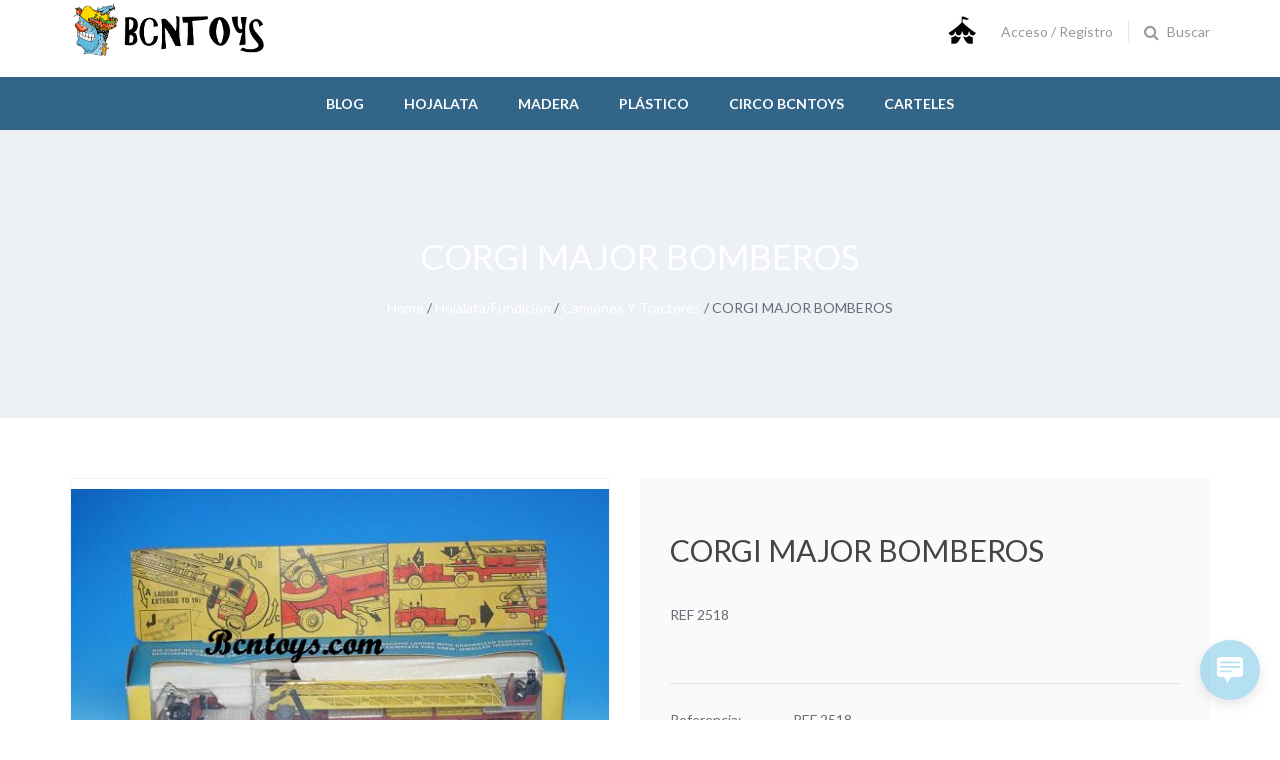

--- FILE ---
content_type: text/html; charset=UTF-8
request_url: https://www.bcntoys.com/producte/corgi-major-bomberos/
body_size: 16587
content:
<!DOCTYPE html>
<html lang="es">
<head>
<meta charset="UTF-8">
<meta name="viewport" content="width=device-width, initial-scale=1">
<link rel="profile" href="http://gmpg.org/xfn/11">

<title>CORGI MAJOR BOMBEROS &#8211; BCNTOYS</title>
<meta name='robots' content='max-image-preview:large' />
	<style>img:is([sizes="auto" i], [sizes^="auto," i]) { contain-intrinsic-size: 3000px 1500px }</style>
	<link rel='dns-prefetch' href='//fonts.googleapis.com' />
<link rel="alternate" type="application/rss+xml" title="BCNTOYS &raquo; Feed" href="https://www.bcntoys.com/feed/" />
<link rel="alternate" type="application/rss+xml" title="BCNTOYS &raquo; Feed de los comentarios" href="https://www.bcntoys.com/comments/feed/" />
<script type="text/javascript">
/* <![CDATA[ */
window._wpemojiSettings = {"baseUrl":"https:\/\/s.w.org\/images\/core\/emoji\/15.0.3\/72x72\/","ext":".png","svgUrl":"https:\/\/s.w.org\/images\/core\/emoji\/15.0.3\/svg\/","svgExt":".svg","source":{"concatemoji":"https:\/\/www.bcntoys.com\/wp-includes\/js\/wp-emoji-release.min.js?ver=6.7.4"}};
/*! This file is auto-generated */
!function(i,n){var o,s,e;function c(e){try{var t={supportTests:e,timestamp:(new Date).valueOf()};sessionStorage.setItem(o,JSON.stringify(t))}catch(e){}}function p(e,t,n){e.clearRect(0,0,e.canvas.width,e.canvas.height),e.fillText(t,0,0);var t=new Uint32Array(e.getImageData(0,0,e.canvas.width,e.canvas.height).data),r=(e.clearRect(0,0,e.canvas.width,e.canvas.height),e.fillText(n,0,0),new Uint32Array(e.getImageData(0,0,e.canvas.width,e.canvas.height).data));return t.every(function(e,t){return e===r[t]})}function u(e,t,n){switch(t){case"flag":return n(e,"\ud83c\udff3\ufe0f\u200d\u26a7\ufe0f","\ud83c\udff3\ufe0f\u200b\u26a7\ufe0f")?!1:!n(e,"\ud83c\uddfa\ud83c\uddf3","\ud83c\uddfa\u200b\ud83c\uddf3")&&!n(e,"\ud83c\udff4\udb40\udc67\udb40\udc62\udb40\udc65\udb40\udc6e\udb40\udc67\udb40\udc7f","\ud83c\udff4\u200b\udb40\udc67\u200b\udb40\udc62\u200b\udb40\udc65\u200b\udb40\udc6e\u200b\udb40\udc67\u200b\udb40\udc7f");case"emoji":return!n(e,"\ud83d\udc26\u200d\u2b1b","\ud83d\udc26\u200b\u2b1b")}return!1}function f(e,t,n){var r="undefined"!=typeof WorkerGlobalScope&&self instanceof WorkerGlobalScope?new OffscreenCanvas(300,150):i.createElement("canvas"),a=r.getContext("2d",{willReadFrequently:!0}),o=(a.textBaseline="top",a.font="600 32px Arial",{});return e.forEach(function(e){o[e]=t(a,e,n)}),o}function t(e){var t=i.createElement("script");t.src=e,t.defer=!0,i.head.appendChild(t)}"undefined"!=typeof Promise&&(o="wpEmojiSettingsSupports",s=["flag","emoji"],n.supports={everything:!0,everythingExceptFlag:!0},e=new Promise(function(e){i.addEventListener("DOMContentLoaded",e,{once:!0})}),new Promise(function(t){var n=function(){try{var e=JSON.parse(sessionStorage.getItem(o));if("object"==typeof e&&"number"==typeof e.timestamp&&(new Date).valueOf()<e.timestamp+604800&&"object"==typeof e.supportTests)return e.supportTests}catch(e){}return null}();if(!n){if("undefined"!=typeof Worker&&"undefined"!=typeof OffscreenCanvas&&"undefined"!=typeof URL&&URL.createObjectURL&&"undefined"!=typeof Blob)try{var e="postMessage("+f.toString()+"("+[JSON.stringify(s),u.toString(),p.toString()].join(",")+"));",r=new Blob([e],{type:"text/javascript"}),a=new Worker(URL.createObjectURL(r),{name:"wpTestEmojiSupports"});return void(a.onmessage=function(e){c(n=e.data),a.terminate(),t(n)})}catch(e){}c(n=f(s,u,p))}t(n)}).then(function(e){for(var t in e)n.supports[t]=e[t],n.supports.everything=n.supports.everything&&n.supports[t],"flag"!==t&&(n.supports.everythingExceptFlag=n.supports.everythingExceptFlag&&n.supports[t]);n.supports.everythingExceptFlag=n.supports.everythingExceptFlag&&!n.supports.flag,n.DOMReady=!1,n.readyCallback=function(){n.DOMReady=!0}}).then(function(){return e}).then(function(){var e;n.supports.everything||(n.readyCallback(),(e=n.source||{}).concatemoji?t(e.concatemoji):e.wpemoji&&e.twemoji&&(t(e.twemoji),t(e.wpemoji)))}))}((window,document),window._wpemojiSettings);
/* ]]> */
</script>
<style id='wp-emoji-styles-inline-css' type='text/css'>

	img.wp-smiley, img.emoji {
		display: inline !important;
		border: none !important;
		box-shadow: none !important;
		height: 1em !important;
		width: 1em !important;
		margin: 0 0.07em !important;
		vertical-align: -0.1em !important;
		background: none !important;
		padding: 0 !important;
	}
</style>
<link rel='stylesheet' id='wp-block-library-css' href='https://www.bcntoys.com/wp-includes/css/dist/block-library/style.min.css?ver=6.7.4' type='text/css' media='all' />
<link rel='stylesheet' id='wc-blocks-vendors-style-css' href='https://www.bcntoys.com/wp-content/plugins/woocommerce/packages/woocommerce-blocks/build/wc-blocks-vendors-style.css?ver=6.5.2' type='text/css' media='all' />
<link rel='stylesheet' id='wc-blocks-style-css' href='https://www.bcntoys.com/wp-content/plugins/woocommerce/packages/woocommerce-blocks/build/wc-blocks-style.css?ver=6.5.2' type='text/css' media='all' />
<style id='classic-theme-styles-inline-css' type='text/css'>
/*! This file is auto-generated */
.wp-block-button__link{color:#fff;background-color:#32373c;border-radius:9999px;box-shadow:none;text-decoration:none;padding:calc(.667em + 2px) calc(1.333em + 2px);font-size:1.125em}.wp-block-file__button{background:#32373c;color:#fff;text-decoration:none}
</style>
<style id='global-styles-inline-css' type='text/css'>
:root{--wp--preset--aspect-ratio--square: 1;--wp--preset--aspect-ratio--4-3: 4/3;--wp--preset--aspect-ratio--3-4: 3/4;--wp--preset--aspect-ratio--3-2: 3/2;--wp--preset--aspect-ratio--2-3: 2/3;--wp--preset--aspect-ratio--16-9: 16/9;--wp--preset--aspect-ratio--9-16: 9/16;--wp--preset--color--black: #000000;--wp--preset--color--cyan-bluish-gray: #abb8c3;--wp--preset--color--white: #ffffff;--wp--preset--color--pale-pink: #f78da7;--wp--preset--color--vivid-red: #cf2e2e;--wp--preset--color--luminous-vivid-orange: #ff6900;--wp--preset--color--luminous-vivid-amber: #fcb900;--wp--preset--color--light-green-cyan: #7bdcb5;--wp--preset--color--vivid-green-cyan: #00d084;--wp--preset--color--pale-cyan-blue: #8ed1fc;--wp--preset--color--vivid-cyan-blue: #0693e3;--wp--preset--color--vivid-purple: #9b51e0;--wp--preset--gradient--vivid-cyan-blue-to-vivid-purple: linear-gradient(135deg,rgba(6,147,227,1) 0%,rgb(155,81,224) 100%);--wp--preset--gradient--light-green-cyan-to-vivid-green-cyan: linear-gradient(135deg,rgb(122,220,180) 0%,rgb(0,208,130) 100%);--wp--preset--gradient--luminous-vivid-amber-to-luminous-vivid-orange: linear-gradient(135deg,rgba(252,185,0,1) 0%,rgba(255,105,0,1) 100%);--wp--preset--gradient--luminous-vivid-orange-to-vivid-red: linear-gradient(135deg,rgba(255,105,0,1) 0%,rgb(207,46,46) 100%);--wp--preset--gradient--very-light-gray-to-cyan-bluish-gray: linear-gradient(135deg,rgb(238,238,238) 0%,rgb(169,184,195) 100%);--wp--preset--gradient--cool-to-warm-spectrum: linear-gradient(135deg,rgb(74,234,220) 0%,rgb(151,120,209) 20%,rgb(207,42,186) 40%,rgb(238,44,130) 60%,rgb(251,105,98) 80%,rgb(254,248,76) 100%);--wp--preset--gradient--blush-light-purple: linear-gradient(135deg,rgb(255,206,236) 0%,rgb(152,150,240) 100%);--wp--preset--gradient--blush-bordeaux: linear-gradient(135deg,rgb(254,205,165) 0%,rgb(254,45,45) 50%,rgb(107,0,62) 100%);--wp--preset--gradient--luminous-dusk: linear-gradient(135deg,rgb(255,203,112) 0%,rgb(199,81,192) 50%,rgb(65,88,208) 100%);--wp--preset--gradient--pale-ocean: linear-gradient(135deg,rgb(255,245,203) 0%,rgb(182,227,212) 50%,rgb(51,167,181) 100%);--wp--preset--gradient--electric-grass: linear-gradient(135deg,rgb(202,248,128) 0%,rgb(113,206,126) 100%);--wp--preset--gradient--midnight: linear-gradient(135deg,rgb(2,3,129) 0%,rgb(40,116,252) 100%);--wp--preset--font-size--small: 13px;--wp--preset--font-size--medium: 20px;--wp--preset--font-size--large: 36px;--wp--preset--font-size--x-large: 42px;--wp--preset--spacing--20: 0.44rem;--wp--preset--spacing--30: 0.67rem;--wp--preset--spacing--40: 1rem;--wp--preset--spacing--50: 1.5rem;--wp--preset--spacing--60: 2.25rem;--wp--preset--spacing--70: 3.38rem;--wp--preset--spacing--80: 5.06rem;--wp--preset--shadow--natural: 6px 6px 9px rgba(0, 0, 0, 0.2);--wp--preset--shadow--deep: 12px 12px 50px rgba(0, 0, 0, 0.4);--wp--preset--shadow--sharp: 6px 6px 0px rgba(0, 0, 0, 0.2);--wp--preset--shadow--outlined: 6px 6px 0px -3px rgba(255, 255, 255, 1), 6px 6px rgba(0, 0, 0, 1);--wp--preset--shadow--crisp: 6px 6px 0px rgba(0, 0, 0, 1);}:where(.is-layout-flex){gap: 0.5em;}:where(.is-layout-grid){gap: 0.5em;}body .is-layout-flex{display: flex;}.is-layout-flex{flex-wrap: wrap;align-items: center;}.is-layout-flex > :is(*, div){margin: 0;}body .is-layout-grid{display: grid;}.is-layout-grid > :is(*, div){margin: 0;}:where(.wp-block-columns.is-layout-flex){gap: 2em;}:where(.wp-block-columns.is-layout-grid){gap: 2em;}:where(.wp-block-post-template.is-layout-flex){gap: 1.25em;}:where(.wp-block-post-template.is-layout-grid){gap: 1.25em;}.has-black-color{color: var(--wp--preset--color--black) !important;}.has-cyan-bluish-gray-color{color: var(--wp--preset--color--cyan-bluish-gray) !important;}.has-white-color{color: var(--wp--preset--color--white) !important;}.has-pale-pink-color{color: var(--wp--preset--color--pale-pink) !important;}.has-vivid-red-color{color: var(--wp--preset--color--vivid-red) !important;}.has-luminous-vivid-orange-color{color: var(--wp--preset--color--luminous-vivid-orange) !important;}.has-luminous-vivid-amber-color{color: var(--wp--preset--color--luminous-vivid-amber) !important;}.has-light-green-cyan-color{color: var(--wp--preset--color--light-green-cyan) !important;}.has-vivid-green-cyan-color{color: var(--wp--preset--color--vivid-green-cyan) !important;}.has-pale-cyan-blue-color{color: var(--wp--preset--color--pale-cyan-blue) !important;}.has-vivid-cyan-blue-color{color: var(--wp--preset--color--vivid-cyan-blue) !important;}.has-vivid-purple-color{color: var(--wp--preset--color--vivid-purple) !important;}.has-black-background-color{background-color: var(--wp--preset--color--black) !important;}.has-cyan-bluish-gray-background-color{background-color: var(--wp--preset--color--cyan-bluish-gray) !important;}.has-white-background-color{background-color: var(--wp--preset--color--white) !important;}.has-pale-pink-background-color{background-color: var(--wp--preset--color--pale-pink) !important;}.has-vivid-red-background-color{background-color: var(--wp--preset--color--vivid-red) !important;}.has-luminous-vivid-orange-background-color{background-color: var(--wp--preset--color--luminous-vivid-orange) !important;}.has-luminous-vivid-amber-background-color{background-color: var(--wp--preset--color--luminous-vivid-amber) !important;}.has-light-green-cyan-background-color{background-color: var(--wp--preset--color--light-green-cyan) !important;}.has-vivid-green-cyan-background-color{background-color: var(--wp--preset--color--vivid-green-cyan) !important;}.has-pale-cyan-blue-background-color{background-color: var(--wp--preset--color--pale-cyan-blue) !important;}.has-vivid-cyan-blue-background-color{background-color: var(--wp--preset--color--vivid-cyan-blue) !important;}.has-vivid-purple-background-color{background-color: var(--wp--preset--color--vivid-purple) !important;}.has-black-border-color{border-color: var(--wp--preset--color--black) !important;}.has-cyan-bluish-gray-border-color{border-color: var(--wp--preset--color--cyan-bluish-gray) !important;}.has-white-border-color{border-color: var(--wp--preset--color--white) !important;}.has-pale-pink-border-color{border-color: var(--wp--preset--color--pale-pink) !important;}.has-vivid-red-border-color{border-color: var(--wp--preset--color--vivid-red) !important;}.has-luminous-vivid-orange-border-color{border-color: var(--wp--preset--color--luminous-vivid-orange) !important;}.has-luminous-vivid-amber-border-color{border-color: var(--wp--preset--color--luminous-vivid-amber) !important;}.has-light-green-cyan-border-color{border-color: var(--wp--preset--color--light-green-cyan) !important;}.has-vivid-green-cyan-border-color{border-color: var(--wp--preset--color--vivid-green-cyan) !important;}.has-pale-cyan-blue-border-color{border-color: var(--wp--preset--color--pale-cyan-blue) !important;}.has-vivid-cyan-blue-border-color{border-color: var(--wp--preset--color--vivid-cyan-blue) !important;}.has-vivid-purple-border-color{border-color: var(--wp--preset--color--vivid-purple) !important;}.has-vivid-cyan-blue-to-vivid-purple-gradient-background{background: var(--wp--preset--gradient--vivid-cyan-blue-to-vivid-purple) !important;}.has-light-green-cyan-to-vivid-green-cyan-gradient-background{background: var(--wp--preset--gradient--light-green-cyan-to-vivid-green-cyan) !important;}.has-luminous-vivid-amber-to-luminous-vivid-orange-gradient-background{background: var(--wp--preset--gradient--luminous-vivid-amber-to-luminous-vivid-orange) !important;}.has-luminous-vivid-orange-to-vivid-red-gradient-background{background: var(--wp--preset--gradient--luminous-vivid-orange-to-vivid-red) !important;}.has-very-light-gray-to-cyan-bluish-gray-gradient-background{background: var(--wp--preset--gradient--very-light-gray-to-cyan-bluish-gray) !important;}.has-cool-to-warm-spectrum-gradient-background{background: var(--wp--preset--gradient--cool-to-warm-spectrum) !important;}.has-blush-light-purple-gradient-background{background: var(--wp--preset--gradient--blush-light-purple) !important;}.has-blush-bordeaux-gradient-background{background: var(--wp--preset--gradient--blush-bordeaux) !important;}.has-luminous-dusk-gradient-background{background: var(--wp--preset--gradient--luminous-dusk) !important;}.has-pale-ocean-gradient-background{background: var(--wp--preset--gradient--pale-ocean) !important;}.has-electric-grass-gradient-background{background: var(--wp--preset--gradient--electric-grass) !important;}.has-midnight-gradient-background{background: var(--wp--preset--gradient--midnight) !important;}.has-small-font-size{font-size: var(--wp--preset--font-size--small) !important;}.has-medium-font-size{font-size: var(--wp--preset--font-size--medium) !important;}.has-large-font-size{font-size: var(--wp--preset--font-size--large) !important;}.has-x-large-font-size{font-size: var(--wp--preset--font-size--x-large) !important;}
:where(.wp-block-post-template.is-layout-flex){gap: 1.25em;}:where(.wp-block-post-template.is-layout-grid){gap: 1.25em;}
:where(.wp-block-columns.is-layout-flex){gap: 2em;}:where(.wp-block-columns.is-layout-grid){gap: 2em;}
:root :where(.wp-block-pullquote){font-size: 1.5em;line-height: 1.6;}
</style>
<link rel='stylesheet' id='nb-fw-font-icon-css' href='https://www.bcntoys.com/wp-content/plugins/nb-fw/inc/src/nb-fw-font-icon.css?ver=20182108' type='text/css' media='all' />
<link rel='stylesheet' id='rs-plugin-settings-css' href='https://www.bcntoys.com/wp-content/plugins/revslider/public/assets/css/rs6.css?ver=6.4.2' type='text/css' media='all' />
<style id='rs-plugin-settings-inline-css' type='text/css'>
#rs-demo-id {}
</style>
<style id='woocommerce-inline-inline-css' type='text/css'>
.woocommerce form .form-row .required { visibility: visible; }
</style>
<link rel='stylesheet' id='woopanel-modules-css' href='https://www.bcntoys.com/wp-content/plugins/woopanel/assets/css/modules.css?ver=1.1' type='text/css' media='all' />
<link rel='stylesheet' id='faq-frontend-css' href='https://www.bcntoys.com/wp-content/plugins/woopanel/assets/css/frontend-faqs.css?ver=20160615' type='text/css' media='all' />
<link rel='stylesheet' id='wp-live-chat-support-css' href='https://www.bcntoys.com/wp-content/plugins/wp-live-chat-support/public/css/wplc-plugin-public.css?ver=10.0.17' type='text/css' media='all' />
<link rel='stylesheet' id='megamenu-css' href='https://www.bcntoys.com/wp-content/uploads/maxmegamenu/style.css?ver=3c5ea6' type='text/css' media='all' />
<link rel='stylesheet' id='dashicons-css' href='https://www.bcntoys.com/wp-includes/css/dashicons.min.css?ver=6.7.4' type='text/css' media='all' />
<link rel='stylesheet' id='nb-google-fonts-css' href='https://fonts.googleapis.com/css?family=Lato%3A100%2C300%2C400%2C700%2C900&#038;subset=latin%2Clatin-ext&#038;ver=6.7.4' type='text/css' media='all' />
<link rel='stylesheet' id='countdown-css' href='https://www.bcntoys.com/wp-content/plugins/antique-elements/widgets/assets/css/style.css?ver=20171103' type='text/css' media='all' />
<link rel='stylesheet' id='vc_nb_owl-carousel-css-css' href='https://www.bcntoys.com/wp-content/plugins/js_composer/assets/lib/owl-carousel2-dist/assets/owl.min.css?ver=6.8.0' type='text/css' media='all' />
<link rel='stylesheet' id='nbfwowlStyles-css' href='https://www.bcntoys.com/wp-content/plugins/antique-elements/widgets/assets/css/owlstyle.css?ver=6.8.0' type='text/css' media='all' />
<link rel='stylesheet' id='nbfwStyles-css' href='https://www.bcntoys.com/wp-content/plugins/antique-elements/widgets/assets/css/style.css?ver=6.8.0' type='text/css' media='all' />
<link rel='stylesheet' id='js_composer_custom_css-css' href='//www.bcntoys.com/wp-content/uploads/js_composer/custom.css?ver=6.8.0' type='text/css' media='all' />
<link rel='stylesheet' id='bsf-Defaults-css' href='https://www.bcntoys.com/wp-content/uploads/smile_fonts/Defaults/Defaults.css?ver=3.19.11' type='text/css' media='all' />
<link rel='stylesheet' id='bsf-logo_brand-css' href='https://www.bcntoys.com/wp-content/uploads/smile_fonts/logo_brand/logo_brand.css?ver=3.19.11' type='text/css' media='all' />
<link rel='stylesheet' id='bsf-about_icon-css' href='https://www.bcntoys.com/wp-content/uploads/smile_fonts/about_icon/about_icon.css?ver=3.19.11' type='text/css' media='all' />
<link rel='stylesheet' id='bsf-font-content-css' href='https://www.bcntoys.com/wp-content/uploads/smile_fonts/font-content/font-content.css?ver=3.19.11' type='text/css' media='all' />
<link rel='stylesheet' id='fontello-css' href='https://www.bcntoys.com/wp-content/themes/antimall/assets/vendor/fontello/fontello.css?ver=1.0.0' type='text/css' media='all' />
<link rel='stylesheet' id='nbcore_front_style-css' href='https://www.bcntoys.com/wp-content/themes/antimall/assets/netbase/css/main.css?ver=1.0.0' type='text/css' media='all' />
<style id='nbcore_front_style-inline-css' type='text/css'>
#site-wrapper{background:#ffffff;}.nb-page-title-wrap,.single-blog .entry-author,.products .list-type-wrap,.shop-main.accordion-tabs .accordion-title-wrap,.woocommerce .woocommerce-message,.woocommerce .woocommerce-info,.woocommerce .woocommerce-error,.woocommerce-page .woocommerce-message,.woocommerce-page .woocommerce-info,.woocommerce-page .woocommerce-error,.cart-layout-2 .cart-totals-wrap,.blog.style-2 .post .entry-content,.nb-comment-form textarea,.comments-area,.blog .post .entry-cat a{background-color:#edf0f5;}.products.list-type .product .list-type-wrap .product-image:before{border-right-color:#edf0f5;}.main-logo{width:200px;}.footer-top-section a:hover,.footer-top-section .widget ul li a:hover,.footer-bot-section a:hover,.footer-bot-section .widget ul li a:hover{color:rgb(226,193,125);}a:hover,a:focus,a:active{color:rgb(50,101,135);}.ult-team-member-wrap ult-team-member-position,.site-header.header-home-1 .middle-section-wrap .container .menu-left .icon-header-wrap > span,.site-header.header-home-2 .bottom-section-wrap .container .bot-right .icon-header-wrap > span{font-family:Lato;}.error404 .site-main .home-link .icon-home{font-family:Lato !important;}body,.mini-cart-section,.nb-cart-section > span,.icon-header-wrap > span{font-family:Lato;font-weight:400;font-size:14px;}.button,.nb-primary-button,.post-password-form input[type='submit']{color:rgb(255,255,255) !important;background-color:rgb(50,101,135);border-color:rgba(0,0,0,0);}.button:hover,.nb-primary-button:hover,.button:focus,.nb-primary-button:focus{color:rgb(255,255,255);background-color:rgb(185,69,32);border-color:rgba(0,0,0,0);}.nb-secondary-button{color:rgb(255,255,255);background-color:rgb(50,101,135);border-color:rgba(0,0,0,0);}.nb-secondary-button:hover,.nb-secondary-button:focus{color:#ffffff;background-color:rgb(185,69,32);border-color:rgba(0,0,0,0);}.list-type .add_to_cart_button,.nb-primary-button,.nb-secondary-button,.single_add_to_cart_button,.post-password-form input[type='submit']{padding-left:30px;padding-right:30px;border-width:2px;border-radius:0px;}body,.paging-navigation .page-numbers,.widget ul li a,.woocommerce-breadcrumb a,.nb-social-icons > a,.wc-tabs > li:not(.active) a,.shop-main.accordion-tabs .accordion-title-wrap:not(.ui-state-active) a,.nb-account-dropdown a,.header-account-wrap .not-logged-in,.mid-inline .nb-account-dropdown a,.mid-inline .mini-cart-section span,.mid-inline .mini-cart-section a,.mid-inline .mini-cart-section strong,.entry-meta .byline a,.comments-link a{color:#676c77;}h1{font-size:25px;}h2{font-size:22px;}h3{font-size:20px;}h4{font-size:18px;}h5{font-size:16px;}h6{font-size:14px;}h1,h2,h3,h4,h5,h6,h1 > a,h2 > a,h3 > a,h4 > a,h5 > a,h6 > a,.entry-title > a,.woocommerce-Reviews .comment-reply-title{font-family:Lato;font-weight:400;color:rgb(68,68,68);}.site-header .top-section-wrap{padding:6px 0;background-color:#282725;}.top-section-wrap .nb-header-sub-menu a{color:#e4e4e4;}.top-section-wrap .nb-header-sub-menu .sub-menu{background-color:#282725;}.site-header .middle-section-wrap{padding:1px 0;background-color:#ffffff;}.site-header:not(.mid-stack) .bot-section-wrap{padding:30px 0;}.site-header.mid-stack .nb-navbar > .menu-item > a{padding:30px 20px;}.site-header .bot-section-wrap{background-color:rgb(50,101,135);}.bot-section-wrap a,.bot-section-wrap span,.bot-section-wrap i,.bot-section-wrap div{color:rgb(255,255,255);}.middle-section-wrap a:hover,.middle-section-wrap span:hover,.middle-section-wrap i,.middle-section-wrap div{color:rgb(100,100,100);}.top-section-wrap a,.top-section-wrap span,.top-section-wrap i,.top-section-wrap div{color:#e4e4e4;}.nb-navbar .menu-item-has-children > a span:after,.icon-header-section .nb-cart-section,.nb-navbar .sub-menu > .menu-item:not(:last-child),.nb-header-sub-menu .sub-menu > .menu-item:not(:last-child),.widget .widget-title,.blog .classic .post .entry-footer,.single-post .single-blog .entry-footer,.nb-social-icons > a,.single-blog .entry-author-wrap,.shop-main:not(.wide) .single-product-wrap .product_meta,.shop-main.accordion-tabs .accordion-item .accordion-title-wrap,.shop-main.horizontal-tabs .wc-tabs-wrapper,.shop_table thead th,.shop_table th,.shop_table td,.mini-cart-wrap .total,.widget.widget_nav_menu .menu-item .sub-menu,.icon-header-wrap .nb-account-dropdown ul li:not(:last-of-type) a,.widget tbody th,.widget tbody td,.widget ul > li:not(:last-of-type),.blog .post .entry-image .entry-cat,.comment-list .comment,.nb-comment-form textarea,.paging-navigation.pagination-style-1 .page-numbers.current,.page-links a,.woocommerce-pagination.pagination-style-1 .page-numbers.current{border-color:#e4e4e4;}@media (max-width:767px){.shop_table.cart{border:1px solid #e4e4e4;}.shop_table.cart td{border-bottom:1px solid #e4e4e4;}}#simplemodal-login-container-education form .submit input:hover,.faq-form input[type='submit']:hover,.woocommerce-Reviews .comment-form .form-submit .submit:hover,.vc_btn3-container.button_viewmore > a:hover,.vc_btn3-container.button_sellnow > a:hover,#wpcf7-f326-p120-o1 .wpcf7-form-control.wpcf7-submit:hover{background-color:rgb(185,69,32) !important;}.post-password-form input[type='submit']:hover,.start_selling .wpb_wrapper .aio-icon-component .aio-icon.circle:hover,.home-page-2 .home2_sesson_3 .wpb_column .vc_column-inner .aio-icon-component .aio-icon.circle:hover,.cart-notice-wrap .cart-url:hover,.content_sesson_3 .aio-icon-img.uavc-circle:hover,.start_selling .aio-icon-component .aio-icon-left .aio-icon-img:hover{background-color:rgb(185,69,32);}.about_us .about-session-1 .about_sesson_1_left .about_sesson_1_left_bottom .wpb_column .vc_column-inner .aio-icon-component .aio-icon-left .aio-icon{border:7px solid rgb(255,218,207);}.about_us .about-session-1 .about_session_1_right .wpb_single_image > figure:before,.start_selling .wpb_single_image .vc_figure:before{border:5px solid rgb(255,218,207);}.nb-back-to-top-wrap a.light{background-color:rgb(255,218,207);}.sticky{border-top:1px solid rgb(50,101,135);box-shadow:0px 0px 20px rgb(50,101,135);}.product .product-image .onsale,.wc-tabs > li.active,.product .onsale.sale-style-2 .percent,.wc-tabs-wrapper .woocommerce-Reviews #review_form_wrapper .comment-respond,.site-header.mid-stack .main-navigation .nb-navbar > .menu-item:hover,.shop-main.accordion-tabs .accordion-item .accordion-title-wrap.ui-accordion-header-active,.widget .tagcloud a,.single-product .single-product-wrap .entry-summary .yith-wcwl-add-to-wishlist,.footer-top-section .widget .tagcloud a,.cart-notice-wrap .cart-url,.footer-bot-section .widget .tagcloud a,.custom_blog .nb_layout_wp-img-topbot .nb-post-block .nb-post-content .nb-post-readmore > a,.loading.demo7 #loading-center #loading-center-absolute .object,.loading.demo3 #loading-center #loading-center-absolute .object,.cart-notice-wrap .cart-notice{border-color:rgb(50,101,135);}.loading.demo14 #loading-center #loading-center-absolute .object{border-left-color:rgb(50,101,135);border-right-color:rgb(50,101,135);}.loading.demo15 #loading-center #loading-center-absolute .object{border-left-color:rgb(50,101,135);border-top-color:rgb(50,101,135);}.faq-form input[type='submit'],.widget .widget-title:before,.home2_custom_blog .nb_wp_post .nb_wp_post-i .nb-post-block .nb-post-content .readmore:hover,.about_us .about-session-1 .about_sesson_1_left .about_sesson_1_left_bottom .vc_column-inner .aio-icon-component .aio-icon-left .aio-icon,.paging-navigation.pagination-style-2 .current,.custom_blog .nb_layout_wp-img-topbot .nb-post-block .nb-post-content .nb-post-readmore > a:hover,.content_sesson_3 .aio-icon-img.uavc-circle,.home-page-3 .become-a-seller .aio-icon.circle,.home-page-2 .home2_sesson_3 .wpb_column .vc_column-inner .aio-icon-component .aio-icon.circle,.start_selling .wpb_wrapper .aio-icon-component .aio-icon.circle,.product .onsale.sale-style-1,.site-header.header-home-1 .bot-section-wrap .bot-section .icon-menu,product .single-product-wrap .entry-summary .cart .single_add_to_cart_button:hover,.woocommerce-pagination.pagination-style-2 span.current,.sticky-sidebar .widget_price_filter .price_slider_amount > button:hover,.single-product .single-product-wrap .compare:hover,.shop-main.right-dots .flickity-page-dots .dot,.cart-notice-wrap .cart-url,.home-page-2 .nb-back-to-top-wrap a.light:hover,.single-product .single-product-wrap .entry-summary .yith-wcwl-add-to-wishlist:hover,.site-header.header-home-3 .bot-section-wrap .bot-section .icon-menu,.error404 main .home-link,.start_selling .aio-icon-component .aio-icon-left .aio-icon-img,.home3-product-cat a.vc_single_image-wrapper:hover span.img-cat-name,#loginform .footer__right > a:hover,#registerform .footer__right > a:hover,.wc-tabs-wrapper .form-submit input,.single-product-wrap .product_meta .availability_wrapper .in-stock,#mega-menu-wrap-primary #mega-menu-primary > li.mega-menu-item > a.mega-menu-link:hover,.nb-input-group .search-button button,#wpcf7-f326-p120-o1 .wpcf7-submit:hover,.woocommerce-Reviews .comment-form .form-submit .submit,#wpcf7-f326-p120-o1 .wpcf7-form-control.wpcf7-submit,.product .product-action .button:hover,.woocommerce .shop-main .woocommerce-pagination .page-numbers.current,.single-product .single-product-wrap .entry-summary .cart .single_add_to_cart_button:hover,.nb-back-to-top-wrap a:hover,.woocommerce .widget_price_filter .ui-slider .ui-slider-handle,.site-header.header-home-2 .mid-section-wrap,#mega-menu-wrap-primary #mega-menu-primary > li.mega-menu-item > a.mega-menu-link:hover,#mega-menu-wrap-primary #mega-menu-primary > li.mega-menu-item.mega-toggle-on > a.mega-menu-link,.loading #loading-center #loading-center-absolute #object,.loading #loading-center #loading-center-absolute .object,.loading #loading-center .object-one,.loading #loading-center .object-two,.single-product-wrap .yith-wcwl-add-to-wishlist{background-color:rgb(50,101,135);}.widget .tagcloud a:hover,.mega-menu-wrap,.tab_product .vc_tta-tabs-list .vc_tta-tab.vc_active > a,.sesson_2 .vc_tta-container .vc_tta-panels-container .vc_tta-panel.vc_active .vc_tta-panel-heading,#simplemodal-login-container-education form .submit input,.header-home-3 .menu-main-menu-wrap{background-color:rgb(50,101,135)!important;}.swiper-pagination .swiper-pagination-bullet-active{background:rgb(50,101,135);}.vc_btn3-container.button_viewmore > a,.vc_btn3-container.button_sellnow > a{background-color:rgb(50,101,135) !important;color:#fff !important;}.home2_custom_blog .nb_wp_post .nb_wp_post-i .nb-post-block .nb-post-content .readmore,.sticky-sidebar .widget_price_filter .price_slider_amount > button,.single-product .single-product-wrap .compare:hover,.single-product .single-product-wrap .entry-summary .cart .single_add_to_cart_button,.single-product .single-product-wrap .yith-wcwl-add-to-wishlist,.single-product-wrap .product-image .thumb-gallery .swiper-slide.swiper-slide-active,.home2_custom_blog .nb_wp_post .nb_wp_post-i .nb-post-block .nb-post-content .readmore:hover{border:1px solid rgb(50,101,135);}#simplemodal-login-form .simplemodal-login-fields p >input:focus,#simplemodal-login-form .simplemodal__footer .footer__right a,.single-product .single-product-wrap .compare{border:1px solid rgb(50,101,135)!important;}.woocommerce .woocommerce-message,.woocommerce-page .woocommerce-message{border-top:3px solid rgb(50,101,135);}.site-header.header-home-1 .middle-section-wrap .container .menu-left .header-search-wrap .search-form.visible .nb-input-group .search-field:focus,.nb-input-group .search-field:focus,.site-header.header-home-2 .bottom-section-wrap .container .bot-right .header-search-wrap .search-form.visible .nb-input-group .search-field:focus,.site-header.header-home-3 .middle-section-wrap .container .bot-right .header-search-wrap .search-form.visible .nb-input-group .search-field:focus,.search .content-search .no-results .nb-input-group .search-field:focus,.widget_search .nb-input-group .search-field:focus{border:2px solid rgb(50,101,135);}.paging-navigation .page-numbers:hover,a,.sticky .entry-content:before,.about_us .about-team .team_people .ult-team-member-wrap .ult-social-buttons > a:hover,.product .star-rating:before,.wishlist_table tr td.product-stock-status span.wishlist-in-stock,.customer_vender .customer_content .wpb_column .vc_column-inner .wpb_text_column:before,.single-product-wrap .yith-wcwl-add-to-wishlist i,.home2_custom_blog .nb_wp_post .nb_wp_post-i .nb-post-block .nb-post-content .readmore,.product .star-rating span,.widget ul li a:hover,.nb-page-title-wrap .entry-title > a:hover,.nb-page-title-wrap .entry-cat > a:hover,.site-header.header-home-1 .middle-section-wrap .container .menu-left .icon-header-wrap .nb-cart-section .icon-bag:hover,.single-product-wrap .price ins,.uavc-list-content .uavc-list-icon,.category .blog.meta-align-center .post .entry-title > a:hover,.single-product .single-product-wrap .entry-summary .yith-wcwl-add-to-wishlist .yith-wcwl-add-button.show .icon-heart-empty,.single-product-wrap .price > span.amount,.woocommerce-breadcrumb > a:hover,.woocommerce .woocommerce-message:before,.woocommerce-page .woocommerce-message:before,.site-header.header-home-2 .bottom-section-wrap .container .bot-right .header-search-wrap .search-form:hover,.wc-tabs > li.active a,.shop-main .woocommerce-Reviews #review_form_wrapper .stars:hover a::before,.site-header.header-home-2 .bottom-section-wrap .container .bot-section ul li a:hover,.custom_blog .nb_layout_wp-img-topbot .nb-post-block .nb-post-content .nb-post-readmore > a,.wc-tabs > li.active a:focus,.shop-main .woocommerce-Reviews #review_form_wrapper .stars.selected a.active::before,.site-header.header-home-2 .bottom-section-wrap .container .bot-right .icon-header-wrap .header-cart-wrap .nb-cart-section .icon-bag:hover,.wc-tabs .ui-accordion-header-active a,.sticky-sidebar .widget_product_categories .product-categories > li:hover > a,.single-product .single-product-wrap .entry-summary .yith-wcwl-add-to-wishlist:hover .yith-wcwl-wishlistexistsbrowse.show .icon-heart-empty,.wc-tabs .ui-accordion-header-active a:focus,.product .price,.product_list_widget .product-title:hover > a,.site-header.header-home-2 .bottom-section-wrap .container .bot-right .icon-header-wrap .header-cart-wrap .mini-cart-section .mini-cart-wrap .cart_list .minicart-pd-meta > a:hover,.wc-tabs .ui-accordion-header-active a:hover,.site-footer .footer-top-section .footer-social > a:hover > span,.category .blog.meta-align-center .post .entry-content .comments-link > a:hover,.blog .classic .post .entry-meta .byline .author > a:hover,.shop-main.accordion-tabs .ui-accordion-header-active:after,.products-column .product .price,.site-footer .footer-abs-section .row .footer-abs-left > a,.site-header.header-home-1 .bot-section-wrap .nb-navbar .sub-menu li a:hover > span,.shop_table .cart_item td .amount,.category .blog.meta-align-center .post .entry-content .entry-meta .author > a:hover,.testimorial_page .nb_testimonials .nb_testimonial-item .nb_testimonial-box2 .nb_testimonial-info .nb_testimonial-position,.cart_totals .order-total .amount,.logo_brand .wpb_column .aio-icon > i:hover,.site-footer .footer-abs-section .footer-abs-left > a:hover,.site-header .mega_menu_customer .mega-sub-menu .mega-menu-column:not(.img_right_mega) .mega-menu-item .menu > li > a:hover,.shop_table.woocommerce-checkout-review-order-table .order-total .amount,.search-results .content-search > article .entry-meta > span > span > a:hover,.nb-navbar .sub-menu > .menu-item > a:hover >span,.single-product .single-product-wrap .entry-summary .yith-wcwl-add-to-wishlist:hover .yith-wcwl-wishlistaddedbrowse.show .icon-heart-empty,.woocommerce-order .woocommerce-thankyou-order-received,.search-results .content-search > article .entry-title > a:hover,.single-product-wrap .yith-wcwl-add-to-wishlist:hover i,.error404 main .pnf-heading,.error404 main h1,.woocommerce-order .woocommerce-table--order-details .amount,.sesson_1 .wpb_column .vc_column-inner .wpb_text_column .wpb_wrapper > p > a,.bottom-section-wrap .container .bot-right .icon-header-wrap .header-cart-wrap .mini-cart-section .mini-cart-wrap .cart_list .mini_cart_item .remove:hover > i,.paging-navigation.pagination-style-1 .current,.woocommerce .woocommerce-info:before,.woocommerce-page .woocommerce-info:before,.testimorial_page .nb_testimonials .nb_testimonial-item .nb_testimonial-box2 .nb_testimonial-content:before,.home3_section_faq_testimonial .customer_vendor .customer_content .wpb_column .vc_column-inner > .wpb_wrapper .wpb_text_column:before,.blog .post .entry-cat a:hover,.blog .classic .post .entry-text .page-links a:hover,.home3_section_faq_testimonial .customer_vendor .customer_content .wpb_column .vc_column-inner > .wpb_wrapper .uvc-sub-heading,.text-logo > a:hover,.blog .classic .post .entry-title > a:hover,.comments-link a:hover,.woocommerce-pagination.pagination-style-1 .page-numbers.current,.galary_collection .uvc-main-heading > h2,.customer_vender .customer_content .wpb_column .testimorial_vendor .uvc-sub-heading,.error404 .site-main .home-link .icon-home:hover,.site-header .widget-woocommerce-currency-switcher .dd-container .dd-options .dd-option:hover{color:rgb(50,101,135);}.site-header .menu-main-menu-wrap .mega-menu-wrap .mega-menu .mega-menu-grid.mega-toggle-on .mega-sub-menu .mega_menu_customer .mega-sub-menu > li .menu > li > a:hover,.site-header .menu-main-menu-wrap .mega-menu-wrap .mega-menu .mega-menu-item:not(.mega-menu-grid).mega-toggle-on .mega-sub-menu > li > a:hover,.site-header.header-home-1 .middle-section-wrap .container .menu-left .header-search-wrap .search-form.visible .nb-input-group .search-button:hover > button > i,.sticky-sidebar .widget_search .nb-input-group .search-button > button:hover .icon-search,.single-product .single-product-wrap .compare,.site-header.header-home-2 .bottom-section-wrap .container .bot-right .header-search-wrap .search-form.visible .nb-input-group .search-button:hover > button > i,.site-header.header-home-3 .middle-section-wrap .container .bot-right .header-search-wrap .search-form.visible .nb-input-group .search-button:hover > button > i,.search .content-search .no-results .nb-input-group .search-button:hover .icon-search,.sticky-sidebar .widget_price_filter .price_slider_amount > button,.widget_search .nb-input-group .search-button:hover .icon-search,.site-header.header-home-2 .mega-menu-wrap > ul > li > a:hover,.site-header .mega_menu_customer .mega-sub-menu .mega-menu-column .custom-html-widget > a:hover,.site-header .mega-menu-wrap .mega-menu .mega-menu-flyout .mega-sub-menu .mega-menu-item .mega-menu-link:hover,#simplemodal-login-form .simplemodal__footer .footer__right a,.single-product .single-product-wrap .entry-summary .cart .single_add_to_cart_button{color:rgb(50,101,135) !important;}.nb-page-title-wrap{padding-top:100px;padding-bottom:100px;}.nb-page-title .entry-meta,.nb-page-title-wrap a,.nb-page-title-wrap h1,.single-product .single-product-wrap .entry-summary .yith-wcwl-add-to-wishlist:hover a .feedback,nb-page-title-wrap nav{color:rgb(255,255,255);}.nb-page-title-wrap h1{font-size:35px;}.woocommerce-page.wc-no-sidebar #primary{width:100%;}.shop-main .products.grid-type .product:nth-child(three-columnsn + 1){clear:both;}.footer-top-section{background-color:rgb(50,101,135);}.footer-top-section h1,.footer-top-section h2,.footer-top-section h3,.footer-top-section h4,.footer-top-section h5,.footer-top-section h6,.footer-top-section .widget-title a{color:rgb(255,255,255);}.footer-top-section,.footer-top-section a,.footer-top-section .widget ul li a{color:rgb(255,255,255);}.footer-top-section .widget .tagcloud a{border-color:rgb(255,255,255);}.footer-bot-section{background-color:rgb(50,101,135);}.woocommerce .woocommerce-info,.woocommerce-page .woocommerce-info{border-top:3px solid rgb(50,101,135);}footer.site-footer .footer-top-section{padding-top:33px;padding-bottom:15px;border-bottom:1px solid rgba(255,255,255,0);}footer.site-footer .footer-bot-section{padding-top:15px;padding-bottom:15px;border-bottom:1px solid rgba(255,255,255,0);}.footer-bot-section h1,.footer-bot-section h2,.footer-bot-section h3,.footer-bot-section h4,.footer-bot-section h5,.footer-bot-section h6,.footer-bot-section .widget-title a{color:rgb(255,255,255);}.footer-bot-section,.footer-bot-section a,.footer-bot-section .widget ul li a{color:rgb(255,255,255);}.footer-bot-section .widget .tagcloud a{border-color:rgb(255,255,255);}.footer-abs-section{color:rgb(102,102,102);background-color:rgb(255,255,255);padding-top:10px;padding-bottom:10px;}.footer-abs-section a,.footer-abs-section p{color:rgb(102,102,102);}.single-blog .nb-page-title .entry-title,.single-blog .entry-title{font-size:50px;}@media (min-width:576px){.shop-main:not(.wide) .single-product-wrap .product-image{-webkit-box-flex:0;-ms-flex:0 0 50%;flex:0 0 50%;max-width:50%;}.shop-main:not(.wide) .single-product-wrap .entry-summary{-webkit-box-flex:0;-ms-flex:0 0 calc(100% - 50%);flex:0 0 calc(100% - 50%);max-width:calc(100% - 50%);}}@media (min-width:992px){.site-content .blog #primary,.site-content .single-blog #primary{-webkit-box-flex:0;-ms-flex:0 0 70%;flex:0 0 70%;max-width:70%;}.site-content .blog #secondary,.site-content .single-blog #secondary{-webkit-box-flex:0;-ms-flex:0 0 calc(100% - 70%);flex:0 0 calc(100% - 70%);max-width:calc(100% - 70%);}.single-blog #secondary,.blog #secondary{padding-left:30px;}.archive.woocommerce #secondary{padding-left:30px;padding-right:15px;}.single-product #secondary{padding-left:30px;}.single-product.wc-pd-has-sidebar .shop-main{-webkit-box-flex:0;-ms-flex:0 0 70%;flex:0 0 70%;max-width:70%;}.single-product #secondary{-webkit-box-flex:0;-ms-flex:0 0 calc(100% - 70%);flex:0 0 calc(100% - 70%);max-width:calc(100% - 70%);}.archive.woocommerce.wc-left-sidebar .shop-main,.archive.woocommerce.wc-right-sidebar .shop-main,.archive.woocommerce.wc-has-sidebar .shop-main{-webkit-box-flex:0;-ms-flex:0 0 70%;flex:0 0 70%;max-width:70%;}.archive.woocommerce.wc-left-sidebar #secondary,.archive.woocommerce.wc-right-sidebar #secondary,.archive.woocommerce.wc-has-sidebar #secondary{-webkit-box-flex:0;-ms-flex:0 0 calc(100% - 70%);flex:0 0 calc(100% - 70%);max-width:calc(100% - 70%);}}
</style>
<link rel='stylesheet' id='magnific-popup-css' href='https://www.bcntoys.com/wp-content/themes/antimall/assets/vendor/magnific-popup/magnific-popup.css?ver=2.0.5' type='text/css' media='all' />
<link rel='stylesheet' id='swiper-css' href='https://www.bcntoys.com/wp-content/themes/antimall/assets/vendor/swiper/swiper.min.css?ver=3.4.2' type='text/css' media='all' />
<script type="text/javascript" src="https://www.bcntoys.com/wp-includes/js/jquery/jquery.min.js?ver=3.7.1" id="jquery-core-js"></script>
<script type="text/javascript" src="https://www.bcntoys.com/wp-includes/js/jquery/jquery-migrate.min.js?ver=3.4.1" id="jquery-migrate-js"></script>
<script type="text/javascript" src="https://www.bcntoys.com/wp-content/plugins/revslider/public/assets/js/rbtools.min.js?ver=6.4.2" id="tp-tools-js"></script>
<script type="text/javascript" src="https://www.bcntoys.com/wp-content/plugins/revslider/public/assets/js/rs6.min.js?ver=6.4.2" id="revmin-js"></script>
<script type="text/javascript" id="woopanel-modules-js-extra">
/* <![CDATA[ */
var wplModules = {"site_url":"https:\/\/www.bcntoys.com\/wp-content\/plugins\/woopanel\/","ajax_url":"https:\/\/www.bcntoys.com\/wp-admin\/admin-ajax.php","geoLocation":{"ApplicationID":false,"ApplicationCode":false,"product_tab":false,"show_location_shop":false,"show_location_storelist":false}};
/* ]]> */
</script>
<script type="text/javascript" src="https://www.bcntoys.com/wp-content/plugins/woopanel/assets/js/frontend-modules.js?ver=6.7.4" id="woopanel-modules-js"></script>
<script type="text/javascript" src="https://www.bcntoys.com/wp-content/plugins/antique-elements/widgets/assets/js/jquery.mb-comingsoon.min.js?ver=20171103" id="countdown-js"></script>
<script type="text/javascript" src="https://www.bcntoys.com/wp-content/plugins/js_composer/assets/lib/bower/imagesloaded/imagesloaded.pkgd.min.js?ver=6.7.4" id="vc_grid-js-imagesloaded-js"></script>
<link rel="https://api.w.org/" href="https://www.bcntoys.com/wp-json/" /><link rel="alternate" title="JSON" type="application/json" href="https://www.bcntoys.com/wp-json/wp/v2/product/5631" /><link rel="EditURI" type="application/rsd+xml" title="RSD" href="https://www.bcntoys.com/xmlrpc.php?rsd" />
<meta name="generator" content="WordPress 6.7.4" />
<meta name="generator" content="WooCommerce 6.1.2" />
<link rel="canonical" href="https://www.bcntoys.com/producte/corgi-major-bomberos/" />
<link rel='shortlink' href='https://www.bcntoys.com/?p=5631' />
<link rel="alternate" title="oEmbed (JSON)" type="application/json+oembed" href="https://www.bcntoys.com/wp-json/oembed/1.0/embed?url=https%3A%2F%2Fwww.bcntoys.com%2Fproducte%2Fcorgi-major-bomberos%2F" />
<link rel="alternate" title="oEmbed (XML)" type="text/xml+oembed" href="https://www.bcntoys.com/wp-json/oembed/1.0/embed?url=https%3A%2F%2Fwww.bcntoys.com%2Fproducte%2Fcorgi-major-bomberos%2F&#038;format=xml" />
	<noscript><style>.woocommerce-product-gallery{ opacity: 1 !important; }</style></noscript>
	<meta name="generator" content="Powered by WPBakery Page Builder - drag and drop page builder for WordPress."/>
<meta name="generator" content="Powered by Slider Revolution 6.4.2 - responsive, Mobile-Friendly Slider Plugin for WordPress with comfortable drag and drop interface." />
<link rel="icon" href="https://www.bcntoys.com/wp-content/uploads/2022/01/cropped-favicon-3-32x32.png" sizes="32x32" />
<link rel="icon" href="https://www.bcntoys.com/wp-content/uploads/2022/01/cropped-favicon-3-192x192.png" sizes="192x192" />
<link rel="apple-touch-icon" href="https://www.bcntoys.com/wp-content/uploads/2022/01/cropped-favicon-3-180x180.png" />
<meta name="msapplication-TileImage" content="https://www.bcntoys.com/wp-content/uploads/2022/01/cropped-favicon-3-270x270.png" />
<script type="text/javascript">function setREVStartSize(e){
			//window.requestAnimationFrame(function() {				 
				window.RSIW = window.RSIW===undefined ? window.innerWidth : window.RSIW;	
				window.RSIH = window.RSIH===undefined ? window.innerHeight : window.RSIH;	
				try {								
					var pw = document.getElementById(e.c).parentNode.offsetWidth,
						newh;
					pw = pw===0 || isNaN(pw) ? window.RSIW : pw;
					e.tabw = e.tabw===undefined ? 0 : parseInt(e.tabw);
					e.thumbw = e.thumbw===undefined ? 0 : parseInt(e.thumbw);
					e.tabh = e.tabh===undefined ? 0 : parseInt(e.tabh);
					e.thumbh = e.thumbh===undefined ? 0 : parseInt(e.thumbh);
					e.tabhide = e.tabhide===undefined ? 0 : parseInt(e.tabhide);
					e.thumbhide = e.thumbhide===undefined ? 0 : parseInt(e.thumbhide);
					e.mh = e.mh===undefined || e.mh=="" || e.mh==="auto" ? 0 : parseInt(e.mh,0);		
					if(e.layout==="fullscreen" || e.l==="fullscreen") 						
						newh = Math.max(e.mh,window.RSIH);					
					else{					
						e.gw = Array.isArray(e.gw) ? e.gw : [e.gw];
						for (var i in e.rl) if (e.gw[i]===undefined || e.gw[i]===0) e.gw[i] = e.gw[i-1];					
						e.gh = e.el===undefined || e.el==="" || (Array.isArray(e.el) && e.el.length==0)? e.gh : e.el;
						e.gh = Array.isArray(e.gh) ? e.gh : [e.gh];
						for (var i in e.rl) if (e.gh[i]===undefined || e.gh[i]===0) e.gh[i] = e.gh[i-1];
											
						var nl = new Array(e.rl.length),
							ix = 0,						
							sl;					
						e.tabw = e.tabhide>=pw ? 0 : e.tabw;
						e.thumbw = e.thumbhide>=pw ? 0 : e.thumbw;
						e.tabh = e.tabhide>=pw ? 0 : e.tabh;
						e.thumbh = e.thumbhide>=pw ? 0 : e.thumbh;					
						for (var i in e.rl) nl[i] = e.rl[i]<window.RSIW ? 0 : e.rl[i];
						sl = nl[0];									
						for (var i in nl) if (sl>nl[i] && nl[i]>0) { sl = nl[i]; ix=i;}															
						var m = pw>(e.gw[ix]+e.tabw+e.thumbw) ? 1 : (pw-(e.tabw+e.thumbw)) / (e.gw[ix]);					
						newh =  (e.gh[ix] * m) + (e.tabh + e.thumbh);
					}				
					if(window.rs_init_css===undefined) window.rs_init_css = document.head.appendChild(document.createElement("style"));					
					document.getElementById(e.c).height = newh+"px";
					window.rs_init_css.innerHTML += "#"+e.c+"_wrapper { height: "+newh+"px }";				
				} catch(e){
					console.log("Failure at Presize of Slider:" + e)
				}					   
			//});
		  };</script>
		<style type="text/css" id="wp-custom-css">
			/*
You can add your own CSS here.

Click the help icon above to learn more.
*/

.galary_collection .uvc-sub-heading {
    font-size: 24px;
    color: rgb(68, 68, 68);
}

.icon-header-wrap {
    display:none;
 }

.delivery {
    display:none;
 }


.read-time {
    display:none;
 }

.entry-meta {
    display:none;
 }

#mega-menu-wrap-primary #mega-menu-primary > li.mega-menu-item > a.mega-menu-link {
	text-align:center;
}
		</style>
		<noscript><style> .wpb_animate_when_almost_visible { opacity: 1; }</style></noscript><style type="text/css">/** Mega Menu CSS: fs **/</style>
</head>

<body class="product-template-default single single-product postid-5631 theme-antimall woocommerce woocommerce-page woocommerce-demo-store woocommerce-no-js mega-menu-primary group-blog wc-pd-no-sidebar  wpb-js-composer js-comp-ver-6.8.0 vc_responsive woopanel-page product post_type name-page woopanel-fullwidth-layout">
<div id="page" class="site">

	<div id="site-wrapper">

		<a class="skip-link screen-reader-text" href="#content">Skip to content</a>
		
							<header class="site-header header-home-1">

				<div class="middle-section-wrap">
    <div class="container">
        <div class="middle-section">
            <div class="main-logo img-logo"><a href="https://www.bcntoys.com/" title="Juguetes antiguos"><img src="http://www.bcntoys.com/wp-content/uploads/2022/02/logo_web.png" alt="BCNTOYS"></a></div>        </div>
        <div class="menu-left">
            
                        	
			<a href="/wp-content/uploads/2022/02/expocirco.pdf" target="_blank"><img src="/wp-content/uploads/2022/02/icona_circ.png" border="0"></a>&nbsp;&nbsp;&nbsp;
			
                                                <a class="login-s"
                       href="https://www.bcntoys.com/my-account/"
                       title="Acceso / Registro">
                        Acceso / Registro</a>
                                
            <div class="search_text">
            <div class="header-search-wrap"><span class="icon-header-search"><i class="icon-search-1"></i></span><form method="get" class="search-form" action="https://www.bcntoys.com/">
    <div class="nb-input-group">
        <input type="search" class="search-field" placeholder="Buscar" value="" name="s" />
        <span class="search-button">
            <button class="bt-4" type="submit"><i class="icon-search"></i></button>
        </span>
    </div>
</form><span class="h-label-search">Search</span></div>              <span class="text-search"><a href="#">Buscar</a></span>
                </div>
            <div class='close_popup'></div>
            <div class="icon-header-wrap">
                            <div class="header-account-wrap">
                                    <a href="https://www.bcntoys.com/my-account/"
                       class="not-logged-in" title="Login">
                                                    <span class="account-text">Login</span>
                                            </a>
                            </div>
                <div class="header-cart-wrap">
            <a class="nb-cart-section" href="https://www.bcntoys.com"
               title="View cart">
                <i class="icon-bag"></i>
                <span>0</span>
            </a>
            <div class="mini-cart-section">
                <div class="mini-cart-wrap">
                    

	<p class="woocommerce-mini-cart__empty-message">No products in the cart.</p>


                </div>
            </div>
        </div>
                    <span>Item(s)</span>
            </div>
       </div>
    </div>
</div>
<div class="bot-section-wrap">
    <div class="container">
        <div class="bot-section">
            <nav class="main-navigation"><button class="mobile-toggle-button icon-menu"></button><div class="menu-main-menu-wrap"><div class="menu-main-menu-title"><h3>Navigation</h3><span class="icon-cancel-circle"></span></div><div id="mega-menu-wrap-primary" class="mega-menu-wrap"><div class="mega-menu-toggle"><div class="mega-toggle-blocks-left"></div><div class="mega-toggle-blocks-center"></div><div class="mega-toggle-blocks-right"><div class='mega-toggle-block mega-menu-toggle-animated-block mega-toggle-block-0' id='mega-toggle-block-0'><button aria-label="Toggle Menu" class="mega-toggle-animated mega-toggle-animated-slider" type="button" aria-expanded="false">
                  <span class="mega-toggle-animated-box">
                    <span class="mega-toggle-animated-inner"></span>
                  </span>
                </button></div></div></div><ul id="mega-menu-primary" class="mega-menu max-mega-menu mega-menu-horizontal mega-no-js" data-event="hover_intent" data-effect="fade_up" data-effect-speed="200" data-effect-mobile="disabled" data-effect-speed-mobile="0" data-mobile-force-width="false" data-second-click="go" data-document-click="collapse" data-vertical-behaviour="standard" data-breakpoint="600" data-unbind="true" data-mobile-state="collapse_all" data-hover-intent-timeout="300" data-hover-intent-interval="100"><li class='mega-menu-item mega-menu-item-type-taxonomy mega-menu-item-object-category mega-align-bottom-left mega-menu-flyout mega-menu-item-610' id='mega-menu-item-610'><a class="mega-menu-link" href="https://www.bcntoys.com/category/blog/" tabindex="0">Blog</a></li><li class='mega-menu-item mega-menu-item-type-taxonomy mega-menu-item-object-product_cat mega-current-product-ancestor mega-current-menu-parent mega-current-product-parent mega-align-bottom-left mega-menu-flyout mega-menu-item-790' id='mega-menu-item-790'><a class="mega-menu-link" href="https://www.bcntoys.com/categoria-producte/hojalata-fundicion/" tabindex="0">Hojalata</a></li><li class='mega-menu-item mega-menu-item-type-taxonomy mega-menu-item-object-product_cat mega-align-bottom-left mega-menu-flyout mega-menu-item-6936' id='mega-menu-item-6936'><a class="mega-menu-link" href="https://www.bcntoys.com/categoria-producte/juguete-madera/" tabindex="0">Madera</a></li><li class='mega-menu-item mega-menu-item-type-taxonomy mega-menu-item-object-product_cat mega-align-bottom-left mega-menu-flyout mega-menu-item-6937' id='mega-menu-item-6937'><a class="mega-menu-link" href="https://www.bcntoys.com/categoria-producte/juguete-plastico-goma/" tabindex="0">Plástico</a></li><li class='mega-menu-item mega-menu-item-type-taxonomy mega-menu-item-object-product_cat mega-align-bottom-left mega-menu-flyout mega-menu-item-7000' id='mega-menu-item-7000'><a class="mega-menu-link" href="https://www.bcntoys.com/categoria-producte/circo-bcntoys/" tabindex="0">Circo Bcntoys</a></li><li class='mega-menu-item mega-menu-item-type-taxonomy mega-menu-item-object-product_cat mega-align-bottom-left mega-menu-flyout mega-menu-item-11670' id='mega-menu-item-11670'><a class="mega-menu-link" href="https://www.bcntoys.com/categoria-producte/carteles/" tabindex="0">Carteles</a></li></ul></div></div></nav>        </div>
    </div>
</div>

			</header>
		
		<div id="content" class="site-content">
			
			
			
		

	<div class="nb-page-title-wrap"><div class="container"><div class="nb-page-title"><h1>CORGI MAJOR BOMBEROS</h1><nav class="woocommerce-breadcrumb"><a href="https://www.bcntoys.com">Home</a>&nbsp;&#47;&nbsp;<a href="https://www.bcntoys.com/categoria-producte/hojalata-fundicion/">Hojalata/Fundición</a>&nbsp;&#47;&nbsp;<a href="https://www.bcntoys.com/categoria-producte/hojalata-fundicion/camiones-tractores/">Camiones y tractores</a>&nbsp;&#47;&nbsp;CORGI MAJOR BOMBEROS</nav></div></div></div>

<div class="container">
	<div class="row">
		<main class="shop-main left-images bottom-thumb round-reviewer-avatar accordion-tabs related-4-columns upsells-3-columns" >

					
			


<div class="woocommerce-notices-wrapper"></div>
<div id="product-5631" class="post-5631 product type-product status-publish has-post-thumbnail product_cat-camiones-tractores product_cat-hojalata-fundicion first outofstock shipping-taxable product-type-simple">
	<div class="single-product-wrap">
		<div class="product-image">
		<div class="woocommerce-product-gallery woocommerce-product-gallery--with-images woocommerce-product-gallery--columns-4 images" data-columns="4" style="opacity: 0; transition: opacity .25s ease-in-out;">
    <figure class="woocommerce-product-gallery__wrapper">
        <div class="featured-gallery swiper-container" data-id="5631">
            <div class="swiper-wrapper">
                 <div data-thumb="https://www.bcntoys.com/wp-content/uploads/2022/01/f302737484216a3d4211342282bc2c9d-100x100.jpg" class="woocommerce-product-gallery__image swiper-slide"><img width="552" height="367" src="https://www.bcntoys.com/wp-content/uploads/2022/01/f302737484216a3d4211342282bc2c9d.jpg" class="attachment-shop_single size-shop_single wp-post-image" alt="" title="" data-src="https://www.bcntoys.com/wp-content/uploads/2022/01/f302737484216a3d4211342282bc2c9d.jpg" data-large_image="https://www.bcntoys.com/wp-content/uploads/2022/01/f302737484216a3d4211342282bc2c9d.jpg" data-large_image_width="552" data-large_image_height="367" decoding="async" fetchpriority="high" srcset="https://www.bcntoys.com/wp-content/uploads/2022/01/f302737484216a3d4211342282bc2c9d.jpg 552w, https://www.bcntoys.com/wp-content/uploads/2022/01/f302737484216a3d4211342282bc2c9d-300x199.jpg 300w" sizes="(max-width: 552px) 100vw, 552px" /></div>            </div>
                    </div>
                </figure>
</div>		</div>
		<div class="summary entry-summary">

			<h2 class="product_title entry-title">CORGI MAJOR BOMBEROS</h2><p class="price"></p>
<div class="woocommerce-product-details__short-description">
	<p>REF 2518</p>
</div>
<div class="product_meta">

	

    <div class="sku_wrapper">
        <span class="meta-name">Referencia:</span>
        <span class="sku">REF 2518</span>
    </div>

    <div class="category_wrapper">
        <span class="posted_in meta-name">Categorías: </span><span><a href="https://www.bcntoys.com/categoria-producte/hojalata-fundicion/camiones-tractores/" rel="tag">Camiones y tractores</a>, <a href="https://www.bcntoys.com/categoria-producte/hojalata-fundicion/" rel="tag">Hojalata/Fundición</a></span></span>    </div>

    <div class="tag_wrapper">
            </div>

    <div class="availability_wrapper">
                        <span class="meta-name">Disponibilidad: </span>
        <span class="stock out-stock">
            Out of stock        </span>
            </div>

	
</div>

		</div><!-- .summary -->
	</div>

	
    <div class="woocommerce-tabs wc-tabs-wrapper">
        <div class="tabs wc-tabs" role="tablist">
                            <div class="accordion-item">
                    <div class="accordion-title-wrap">
                        <a class="accordion-title plain" href="#">
                            Description                        </a>
                    </div>
                    <div class="accordion-content">
                        

<p>Corgi Major de bomberos. Aerial rescue truck. Gran Breta?a. </p>
                    </div>
                </div>
                    </div>
    </div>


    <section class="related">

        <h2>Artículos relacionados</h2>

        <div class="products swiper-container">
            <div class="swiper-wrapper">
                
                                        <div class="swiper-slide post-956 product type-product status-publish has-post-thumbnail product_cat-hojalata-fundicion product_cat-trenes-carrozas-tranvias-autobuses  instock shipping-taxable product-type-simple">
                        <div class="product-image">
    <a href="https://www.bcntoys.com/producte/tranvia-paya-1923/" class="woocommerce-LoopProduct-link woocommerce-loop-product__link"><img width="300" height="300" src="https://www.bcntoys.com/wp-content/uploads/2017/09/62081099243ed77dac46774bc18e508d-300x300.jpg" class="attachment-woocommerce_thumbnail size-woocommerce_thumbnail" alt="" decoding="async" srcset="https://www.bcntoys.com/wp-content/uploads/2017/09/62081099243ed77dac46774bc18e508d-300x300.jpg 300w, https://www.bcntoys.com/wp-content/uploads/2017/09/62081099243ed77dac46774bc18e508d-100x100.jpg 100w, https://www.bcntoys.com/wp-content/uploads/2017/09/62081099243ed77dac46774bc18e508d-150x150.jpg 150w, https://www.bcntoys.com/wp-content/uploads/2017/09/62081099243ed77dac46774bc18e508d-450x450.jpg 450w" sizes="(max-width: 300px) 100vw, 300px" /></a><div class="product-action"><a rel="nofollow" href="https://www.bcntoys.com/producte/tranvia-paya-1923/" data-quantity="1" data-product_id="956" data-product_sku="REF 2944" class="button product_type_simple bt-4"><i></i><span class="tooltip">Read more</span></a></div></div>
<div class="product-detail">
    <h4 class="product-title"><a href="https://www.bcntoys.com/producte/tranvia-paya-1923/">TRANVIA PAYA 1923</a></h4>
</div>                    </div>

                
                                        <div class="swiper-slide post-4607 product type-product status-publish has-post-thumbnail product_cat-hojalata-fundicion product_cat-varios  outofstock shipping-taxable product-type-simple">
                        <div class="product-image">
    <a href="https://www.bcntoys.com/producte/molino-agua-con-estanque/" class="woocommerce-LoopProduct-link woocommerce-loop-product__link"><img width="300" height="300" src="https://www.bcntoys.com/wp-content/uploads/2022/01/79e80b84ea4a3b90a185b1634068f771-300x300.jpg" class="attachment-woocommerce_thumbnail size-woocommerce_thumbnail" alt="" decoding="async" srcset="https://www.bcntoys.com/wp-content/uploads/2022/01/79e80b84ea4a3b90a185b1634068f771-300x300.jpg 300w, https://www.bcntoys.com/wp-content/uploads/2022/01/79e80b84ea4a3b90a185b1634068f771-150x150.jpg 150w, https://www.bcntoys.com/wp-content/uploads/2022/01/79e80b84ea4a3b90a185b1634068f771-100x100.jpg 100w" sizes="(max-width: 300px) 100vw, 300px" /></a><div class="product-action"><a rel="nofollow" href="https://www.bcntoys.com/producte/molino-agua-con-estanque/" data-quantity="1" data-product_id="4607" data-product_sku="JL-OTR-00001" class="button product_type_simple bt-4"><i></i><span class="tooltip">Read more</span></a></div></div>
<div class="product-detail">
    <h4 class="product-title"><a href="https://www.bcntoys.com/producte/molino-agua-con-estanque/">MOLINO AGUA CON ESTANQUE</a></h4>
</div>                    </div>

                
                                        <div class="swiper-slide post-4597 product type-product status-publish has-post-thumbnail product_cat-hojalata-fundicion product_cat-figuras last outofstock shipping-taxable product-type-simple">
                        <div class="product-image">
    <a href="https://www.bcntoys.com/producte/diavolo-de-martin/" class="woocommerce-LoopProduct-link woocommerce-loop-product__link"><img width="300" height="300" src="https://www.bcntoys.com/wp-content/uploads/2022/01/db339a35efded26c0c2ee844de0f6cc0-300x300.jpg" class="attachment-woocommerce_thumbnail size-woocommerce_thumbnail" alt="" decoding="async" loading="lazy" srcset="https://www.bcntoys.com/wp-content/uploads/2022/01/db339a35efded26c0c2ee844de0f6cc0-300x300.jpg 300w, https://www.bcntoys.com/wp-content/uploads/2022/01/db339a35efded26c0c2ee844de0f6cc0-150x150.jpg 150w, https://www.bcntoys.com/wp-content/uploads/2022/01/db339a35efded26c0c2ee844de0f6cc0-450x450.jpg 450w, https://www.bcntoys.com/wp-content/uploads/2022/01/db339a35efded26c0c2ee844de0f6cc0-100x100.jpg 100w" sizes="auto, (max-width: 300px) 100vw, 300px" /></a><div class="product-action"><a rel="nofollow" href="https://www.bcntoys.com/producte/diavolo-de-martin/" data-quantity="1" data-product_id="4597" data-product_sku="JL-FI-00001" class="button product_type_simple bt-4"><i></i><span class="tooltip">Read more</span></a></div></div>
<div class="product-detail">
    <h4 class="product-title"><a href="https://www.bcntoys.com/producte/diavolo-de-martin/">DIAVOLO DE FERNAND MARTIN</a></h4>
</div>                    </div>

                
                                        <div class="swiper-slide post-949 product type-product status-publish has-post-thumbnail product_cat-hojalata-fundicion product_cat-trenes-carrozas-tranvias-autobuses first outofstock shipping-taxable product-type-simple">
                        <div class="product-image">
    <a href="https://www.bcntoys.com/producte/autobs-jyesa/" class="woocommerce-LoopProduct-link woocommerce-loop-product__link"><img width="300" height="300" src="https://www.bcntoys.com/wp-content/uploads/2017/09/a0d5274237cee530d551672197e519ad-300x300.jpg" class="attachment-woocommerce_thumbnail size-woocommerce_thumbnail" alt="" decoding="async" loading="lazy" srcset="https://www.bcntoys.com/wp-content/uploads/2017/09/a0d5274237cee530d551672197e519ad-300x300.jpg 300w, https://www.bcntoys.com/wp-content/uploads/2017/09/a0d5274237cee530d551672197e519ad-100x100.jpg 100w, https://www.bcntoys.com/wp-content/uploads/2017/09/a0d5274237cee530d551672197e519ad-150x150.jpg 150w, https://www.bcntoys.com/wp-content/uploads/2017/09/a0d5274237cee530d551672197e519ad-450x450.jpg 450w" sizes="auto, (max-width: 300px) 100vw, 300px" /></a><div class="product-action"><a rel="nofollow" href="https://www.bcntoys.com/producte/autobs-jyesa/" data-quantity="1" data-product_id="949" data-product_sku="REF 2720" class="button product_type_simple bt-4"><i></i><span class="tooltip">Read more</span></a></div></div>
<div class="product-detail">
    <h4 class="product-title"><a href="https://www.bcntoys.com/producte/autobs-jyesa/">AUTOBÚS JYESA</a></h4>
</div>                    </div>

                            </div>
        </div>
        <div class="swiper-pagination"></div>
    </section>


</div><!-- #product-5631 -->


		
	
		</main><!--.main-shop-->
			</div><!--.row-->
</div><!--.container-->

	

		</div><!-- #content -->
		<footer id="colophon" class="site-footer ">
			
			<div class="footer-top-section">
				<div class="container">
					<div class="row">
			
			
            <div class="col-4"><div id="block-7" class="widget-odd widget-first widget-1 widget widget_block">
<h2 class="wp-block-heading" id="contacto">Contacto</h2>
</div><div id="block-8" class="widget-even widget-last widget-2 widget widget_block"><div class="contact_team">
<div class="add">
<a href="#" class="address_contact"></a><p></p>
<div>Carlos Figueras Hoffmann</div>
</div>
<div class="add">
<a href="#" class="numberphone_contact"></a><p></p>
<div>+34 639 613 312 (Carlos) &nbsp;&nbsp;<img decoding="async" src="/wp-content/uploads/2022/02/whatsapp.png">
<br>+34 619 347 933 (Eva) &nbsp;&nbsp;<img decoding="async" src="/wp-content/uploads/2022/02/whatsapp.png"></div>
</div>
<div class="add">
<a href="#" class="email_contact"></a><p></p>
<div>info@bcntoys.com</div>
</div>
<div class="add">
<a href="http://www.bcntoys.com/" class="website_contact"></a><p></p>
<div><a href="http://www.bcntoys.com/">https://www.bcntoys.com/</a></div>
</div>
</div>
<div class="footer-social">
<a href="#"><span class="facebook"></span></a><br>
<a href="#"><span class="twitter"></span></a><p></p></div></div></div><div class="col-4"><div id="block-12" class="widget-odd widget-first widget-1 widget widget_block">
<div class="wp-block-columns is-layout-flex wp-container-core-columns-is-layout-1 wp-block-columns-is-layout-flex">
<div class="wp-block-column is-layout-flow wp-block-column-is-layout-flow" style="flex-basis:100%"><div class="widget widget_nav_menu"><h2 class="widgettitle">BCNTOYS</h2><div class="menu-footer-menu-container"><ul id="menu-footer-menu" class="menu"><li id="menu-item-824" class="menu-item menu-item-type-post_type menu-item-object-page menu-item-824"><a href="https://www.bcntoys.com/sobre-nosotros/">Quiénes somos</a></li>
</ul></div></div></div>
</div>
</div><div id="block-13" class="widget-even widget-last widget-2 widget widget_block"><script>(function() {
	window.mc4wp = window.mc4wp || {
		listeners: [],
		forms: {
			on: function(evt, cb) {
				window.mc4wp.listeners.push(
					{
						event   : evt,
						callback: cb
					}
				);
			}
		}
	}
})();
</script><!-- Mailchimp for WordPress v4.10.8 - https://wordpress.org/plugins/mailchimp-for-wp/ --><form id="mc4wp-form-1" class="mc4wp-form mc4wp-form-574" method="post" data-id="574" data-name="newletter" ><div class="mc4wp-form-fields"><hr>
<p>
  <label><b>Boletín de novedades</b></label>
  <p>Suscríbase al boletín para recibir las novedades en nuestra web</p>
	<input type="email" name="EMAIL" placeholder="Su email" required />
</p>

<p>
	<input type="submit" value="Suscribirme" style="color:#000000" />
</p>
<hr></div><label style="display: none !important;">Deja vacío este campo si eres humano: <input type="text" name="_mc4wp_honeypot" value="" tabindex="-1" autocomplete="off" /></label><input type="hidden" name="_mc4wp_timestamp" value="1768389615" /><input type="hidden" name="_mc4wp_form_id" value="574" /><input type="hidden" name="_mc4wp_form_element_id" value="mc4wp-form-1" /><div class="mc4wp-response"></div></form><!-- / Mailchimp for WordPress Plugin --></div></div><div class="col-4"><div id="block-10" class="widget-odd widget-last widget-first widget-1 widget widget_block"><p>
<b>NUESTRAS CATEGORÍAS</b></p>
<ul class="product-categories">
<li class="cat-item cat-item-47"><a href="/categoria-producte/carteles/">Carteles</a></li>
<li class="cat-item cat-item-41 cat-parent" style="margin-top:10px"><a href="/categoria-producte/coches-miniatura/">Coches Miniatura</a>
<ul class="children">
<li class="cat-item cat-item-93" style="margin-top:10px"><a href="/categoria-producte/coches-miniatura/escala-1-43/">Escala 1/43</a></li>
<li class="cat-item cat-item-92"><a href="/categoria-producte/coches-miniatura/escala-1-64/">Escala 1/64</a></li>
<li class="cat-item cat-item-94"><a href="/categoria-producte/coches-miniatura/escala-1-86/">Escala 1/86</a></li>
<li class="cat-item cat-item-95"><a href="/categoria-producte/coches-miniatura/matchbox-y-otros/">Matchbox y otros</a></li>
</ul>
</li>
<li class="cat-item cat-item-39"><a href="/categoria-producte/exposiciones/">Exposiciones</a></li>
<li class="cat-item cat-item-20 cat-parent" style="margin-top:10px"><a href="/categoria-producte/hojalata-fundicion/" >Hojalata/Fundición</a>
<ul class="children">
<li class="cat-item cat-item-70" style="margin-top:10px"><a href="/categoria-producte/hojalata-fundicion/animales/">Animales</a></li>
<li class="cat-item cat-item-65"><a href="/categoria-producte/hojalata-fundicion/automovil/">Automóvil</a></li>
<li class="cat-item cat-item-62"><a href="/categoria-producte/hojalata-fundicion/aviones-helicopteros-zepelines/">Aviones, helicópteros y zepelines</a></li>
<li class="cat-item cat-item-63"><a href="/categoria-producte/hojalata-fundicion/barcos/">Barcos</a></li>
<li class="cat-item cat-item-67"><a href="/categoria-producte/hojalata-fundicion/camiones-tractores/">Camiones y tractores</a></li>
<li class="cat-item cat-item-71"><a href="/categoria-producte/hojalata-fundicion/carruseles/">Carruseles</a></li>
<li class="cat-item cat-item-66"><a href="/categoria-producte/hojalata-fundicion/figuras/">Figuras</a></li>
<li class="cat-item cat-item-68"><a href="/categoria-producte/hojalata-fundicion/huchas/">Huchas</a></li>
<li class="cat-item cat-item-64"><a href="/categoria-producte/hojalata-fundicion/militar/">Juguete Militar</a></li>
<li class="cat-item cat-item-60"><a href="/categoria-producte/hojalata-fundicion/motos/">Motos</a></li>
<li class="cat-item cat-item-69"><a href="/categoria-producte/hojalata-fundicion/penny-toys/">Penny Toys</a></li>
<li class="cat-item cat-item-61"><a href="/categoria-producte/hojalata-fundicion/trenes-carrozas-tranvias-autobuses/">Trenes, Carrozas, Tranvías y Autobuses</a></li>
<li class="cat-item cat-item-72"><a href="/categoria-producte/hojalata-fundicion/varios/">Varios</a></li>
</ul>
</li>
<li class="cat-item cat-item-50"><a href="/categoria-producte/mesa/">Juegos de mesa</a></li>
<li class="cat-item cat-item-52"><a href="/categoria-producte/carton-piedra/">Juguete de cartón piedra</a></li>
<li class="cat-item cat-item-18 cat-parent" style="margin-top:10px"><a href="/categoria-producte/juguete-madera/">Juguete de Madera</a>
<ul class="children">
<li class="cat-item cat-item-76" style="margin-top:10px"><a href="/categoria-producte/juguete-madera/fabricacion-alemana/">Fabricación Alemana</a></li>
<li class="cat-item cat-item-75"><a href="/categoria-producte/juguete-madera/fabricacion-espanola/">Fabricación Española</a></li>
</ul>
</li>
<li class="cat-item cat-item-22 cat-parent" style="margin-top:10px"><a href="/categoria-producte/juguete-plastico-goma/">Juguete de plástico / goma</a>
<ul class="children">
<li class="cat-item cat-item-78" style="margin-top:10px"><a href="/categoria-producte/juguete-plastico-goma/figuras-y-otros/">Figuras y otros</a></li>
<li class="cat-item cat-item-77"><a href="/categoria-producte/juguete-plastico-goma/vehiculos-barcos-aviones/">Vehículos, Barcos, Aviones</a></li>
</ul>
</li>
<li class="cat-item cat-item-32"><a href="/categoria-producte/walt-disney/">Juguetes Walt Disney</a></li>
<li class="cat-item cat-item-44"><a href="/categoria-producte/madelman/">Madelman y otros</a></li>
<li class="cat-item cat-item-25"><a href="/categoria-producte/motores/">Motores</a></li>
<li class="cat-item cat-item-45"><a href="/categoria-producte/cine/">Pre-Cinema y Cine</a></li>
<li class="cat-item cat-item-48"><a href="/categoria-producte/publicidad/">Publicidad</a></li>
<li class="cat-item cat-item-33"><a href="/categoria-producte/robots-espacio/">Robots y Espacio</a></li>
<li class="cat-item cat-item-34"><a href="/categoria-producte/scalextric-slot/">Scalextric - Slot</a></li>
<li class="cat-item cat-item-36"><a href="/categoria-producte/soldados-plomo/">Soldados de Plomo</a></li>
<li class="cat-item cat-item-38"><a href="/categoria-producte/teatro/">Teatro</a></li>
<li class="cat-item cat-item-56 cat-parent"  style="margin-top:10px"><a href="/categoria-producte/circo-bcntoys/">Circo BCNTOYS</a>
<ul class="children">
<li class="cat-item cat-item-107" style="margin-top:10px"><a href="/categoria-producte/circo-bcntoys/automatas-circo-bcntoys/">Autómatas</a></li>
<li class="cat-item cat-item-110"><a href="/categoria-producte/circo-bcntoys/carpas-de-circo/">Carpas de Circo</a></li>
<li class="cat-item cat-item-108"><a href="/categoria-producte/circo-bcntoys/espanol/">Español</a></li>
<li class="cat-item cat-item-109"><a href="/categoria-producte/circo-bcntoys/extranjero/">Extranjero</a></li>
<li class="cat-item cat-item-111"><a href="/categoria-producte/circo-bcntoys/madera/">Madera</a></li>
<li class="cat-item cat-item-112"><a href="/categoria-producte/circo-bcntoys/plastico-y-goma/">Plástico y Goma</a></li>
</ul>
</li>
<li class="cat-item cat-item-57"><a href="/categoria-producte/comic/">Cómics Originales</a></li>
<li class="cat-item cat-item-35 cat-parent"  style="margin-top:10px"><a href="/categoria-producte/trenes/">Trenes</a>
<ul class="children">
<li class="cat-item cat-item-74"  style="margin-top:10px"><a href="/categoria-producte/trenes/escala-0/">Escala 0</a></li>
<li class="cat-item cat-item-87"><a href="/categoria-producte/trenes/escala-00-h0/">Escala 00/H0</a></li>
<li class="cat-item cat-item-89"><a href="/categoria-producte/trenes/escala-iv/">Escala IV</a></li>
<li class="cat-item cat-item-88"><a href="/categoria-producte/trenes/escalas-i-ii-iii/">Escalas I/II/III</a></li>
</ul>
</li>
</ul></div></div>			
					</div>
				</div>
			</div>
						
			                <div class="nb-back-to-top-wrap"><a id="back-to-top-button" class="circle light" href="#"><i class="icon-angle-up"></i></a></div>	</div><!-- #site-wrapper -->
</div><!-- #page -->

<p class="woocommerce-store-notice demo_store" data-notice-id="a17e71608b3eb4dfad4b672a8fde09b9" style="display:none;">Tienda BCNTOYS <a href="#" class="woocommerce-store-notice__dismiss-link">Dismiss</a></p><call-us-selector phonesystem-url="https://1312.3cx.cloud" party="espintime" enable-poweredby="false"></call-us-selector><script>(function() {function maybePrefixUrlField () {
  const value = this.value.trim()
  if (value !== '' && value.indexOf('http') !== 0) {
    this.value = 'http://' + value
  }
}

const urlFields = document.querySelectorAll('.mc4wp-form input[type="url"]')
for (let j = 0; j < urlFields.length; j++) {
  urlFields[j].addEventListener('blur', maybePrefixUrlField)
}
})();</script>        <div class="cart-notice-wrap">
            <div class="cart-notice">
                <p>Product has been added to cart</p>
                <p class="cart-url button"><a href="https://www.bcntoys.com">View Cart</a></p>
                <span><i class="icon-cancel-circle"></i></span>
            </div>
        </div>
        <script type="application/ld+json">{"@context":"https:\/\/schema.org\/","@type":"BreadcrumbList","itemListElement":[{"@type":"ListItem","position":1,"item":{"name":"Home","@id":"https:\/\/www.bcntoys.com"}},{"@type":"ListItem","position":2,"item":{"name":"Hojalata\/Fundici\u00f3n","@id":"https:\/\/www.bcntoys.com\/categoria-producte\/hojalata-fundicion\/"}},{"@type":"ListItem","position":3,"item":{"name":"Camiones y tractores","@id":"https:\/\/www.bcntoys.com\/categoria-producte\/hojalata-fundicion\/camiones-tractores\/"}},{"@type":"ListItem","position":4,"item":{"name":"CORGI MAJOR BOMBEROS","@id":"https:\/\/www.bcntoys.com\/producte\/corgi-major-bomberos\/"}}]}</script>	<script type="text/javascript">
		(function () {
			var c = document.body.className;
			c = c.replace(/woocommerce-no-js/, 'woocommerce-js');
			document.body.className = c;
		})();
	</script>
	<style id='core-block-supports-inline-css' type='text/css'>
.wp-container-core-columns-is-layout-1{flex-wrap:nowrap;}
</style>
<script type="text/javascript" id="wc-single-product-js-extra">
/* <![CDATA[ */
var wc_single_product_params = {"i18n_required_rating_text":"Please select a rating","review_rating_required":"yes","flexslider":{"rtl":false,"animation":"slide","smoothHeight":true,"directionNav":false,"controlNav":"thumbnails","slideshow":false,"animationSpeed":500,"animationLoop":false,"allowOneSlide":false},"zoom_enabled":"","zoom_options":[],"photoswipe_enabled":"","photoswipe_options":{"shareEl":false,"closeOnScroll":false,"history":false,"hideAnimationDuration":0,"showAnimationDuration":0},"flexslider_enabled":""};
/* ]]> */
</script>
<script type="text/javascript" src="https://www.bcntoys.com/wp-content/plugins/woocommerce/assets/js/frontend/single-product.min.js?ver=6.1.2" id="wc-single-product-js"></script>
<script type="text/javascript" src="https://www.bcntoys.com/wp-content/plugins/woocommerce/assets/js/jquery-blockui/jquery.blockUI.min.js?ver=2.7.0-wc.6.1.2" id="jquery-blockui-js"></script>
<script type="text/javascript" src="https://www.bcntoys.com/wp-content/plugins/woocommerce/assets/js/js-cookie/js.cookie.min.js?ver=2.1.4-wc.6.1.2" id="js-cookie-js"></script>
<script type="text/javascript" id="woocommerce-js-extra">
/* <![CDATA[ */
var woocommerce_params = {"ajax_url":"\/wp-admin\/admin-ajax.php","wc_ajax_url":"\/?wc-ajax=%%endpoint%%"};
/* ]]> */
</script>
<script type="text/javascript" src="https://www.bcntoys.com/wp-content/plugins/woocommerce/assets/js/frontend/woocommerce.min.js?ver=6.1.2" id="woocommerce-js"></script>
<script type="text/javascript" id="wc-cart-fragments-js-extra">
/* <![CDATA[ */
var wc_cart_fragments_params = {"ajax_url":"\/wp-admin\/admin-ajax.php","wc_ajax_url":"\/?wc-ajax=%%endpoint%%","cart_hash_key":"wc_cart_hash_656f0207a9efdbd2080fa4c963005f6d","fragment_name":"wc_fragments_656f0207a9efdbd2080fa4c963005f6d","request_timeout":"5000"};
/* ]]> */
</script>
<script type="text/javascript" src="https://www.bcntoys.com/wp-content/plugins/woocommerce/assets/js/frontend/cart-fragments.min.js?ver=6.1.2" id="wc-cart-fragments-js"></script>
<script type="text/javascript" src="https://www.bcntoys.com/wp-content/plugins/woopanel/assets/js/md5.min.js?ver=6.7.4" id="js-md5-js"></script>
<script type="text/javascript" src="https://www.bcntoys.com/wp-content/plugins/woopanel/assets/js/frontend-faqs.js?ver=1768389615" id="faq-frontend-js"></script>
<script type="text/javascript" defer src="https://www.bcntoys.com/wp-content/plugins/wp-live-chat-support/public/js/callus.js?ver=10.0.17" id="wp-live-chat-support-callus-js"></script>
<script type="text/javascript" src="https://www.bcntoys.com/wp-content/plugins/js_composer/assets/lib/owl-carousel2-dist/owl.carousel.min.js?ver=6.8.0" id="vc_nb_owl-carousel-js"></script>
<script type="text/javascript" src="https://www.bcntoys.com/wp-content/plugins/js_composer/assets/lib/bower/isotope/dist/isotope.pkgd.min.js?ver=6.8.0" id="isotope-js"></script>
<script type="text/javascript" src="https://www.bcntoys.com/wp-content/plugins/antique-elements/widgets/assets/js/script.js?ver=6.8.0" id="nbfwScripts-js"></script>
<script type="text/javascript" src="https://www.bcntoys.com/wp-includes/js/hoverIntent.min.js?ver=1.10.2" id="hoverIntent-js"></script>
<script type="text/javascript" id="megamenu-js-extra">
/* <![CDATA[ */
var megamenu = {"timeout":"300","interval":"100"};
/* ]]> */
</script>
<script type="text/javascript" src="https://www.bcntoys.com/wp-content/plugins/megamenu/js/maxmegamenu.js?ver=2.9.5" id="megamenu-js"></script>
<script type="text/javascript" src="https://www.bcntoys.com/wp-content/themes/antimall/assets/vendor/magnific-popup/jquery.magnific-popup.min.js?ver=2.0.5" id="magnific-popup-js"></script>
<script type="text/javascript" src="https://www.bcntoys.com/wp-content/themes/antimall/assets/vendor/swiper/swiper.jquery.min.js?ver=3.4.2" id="swiper-js"></script>
<script type="text/javascript" src="https://www.bcntoys.com/wp-includes/js/jquery/ui/core.min.js?ver=1.13.3" id="jquery-ui-core-js"></script>
<script type="text/javascript" src="https://www.bcntoys.com/wp-includes/js/jquery/ui/accordion.min.js?ver=1.13.3" id="jquery-ui-accordion-js"></script>
<script type="text/javascript" src="https://www.bcntoys.com/wp-content/themes/antimall/assets/vendor/sticky-kit/jquery.sticky-kit.min.js?ver=1.1.2" id="sticky-kit-js"></script>
<script type="text/javascript" id="nbcore_front_script-js-extra">
/* <![CDATA[ */
var nb = {"ajaxurl":"\/wp-admin\/admin-ajax.php","upsells_columns":"3","related_columns":"4","cross_sells_columns":"4","thumb_pos":"bottom-thumb","menu_resp":"992","is2_2":""};
/* ]]> */
</script>
<script type="text/javascript" src="https://www.bcntoys.com/wp-content/themes/antimall/assets/netbase/js/main.js?ver=1.0.0" id="nbcore_front_script-js"></script>
<script type="text/javascript" defer src="https://www.bcntoys.com/wp-content/plugins/mailchimp-for-wp/assets/js/forms.js?ver=4.10.8" id="mc4wp-forms-api-js"></script>

</body>
</html>
